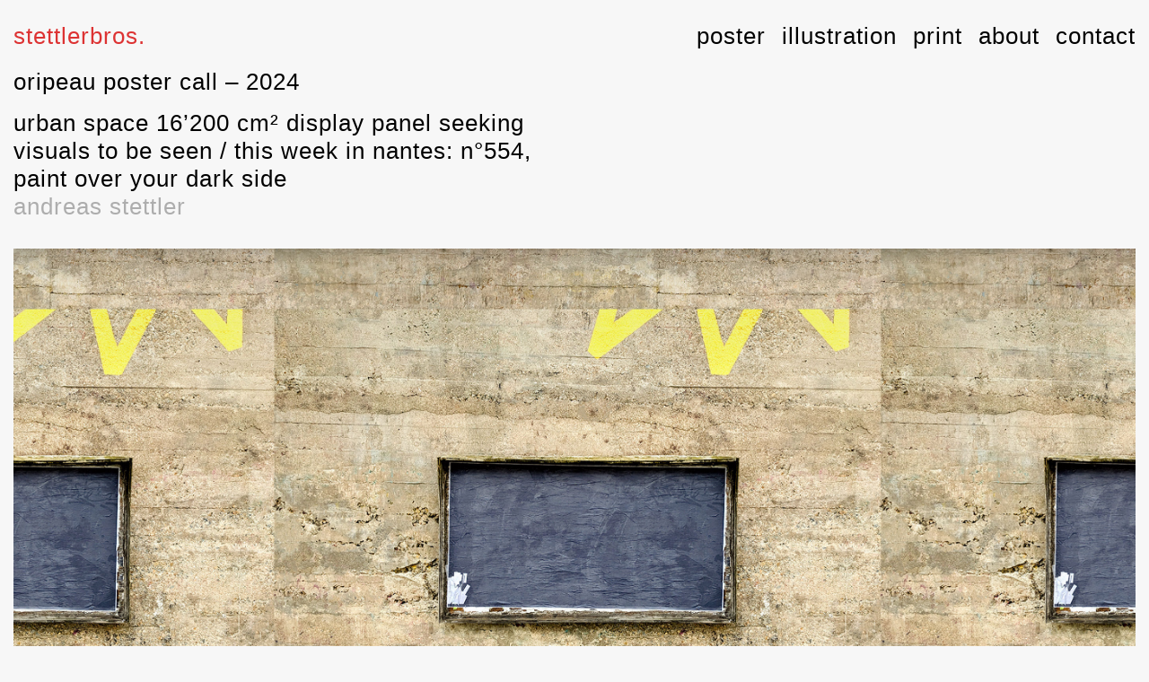

--- FILE ---
content_type: text/html; charset=UTF-8
request_url: https://stettlerbros.ch/portfolio/oripeau-poster-call-2024/
body_size: 5300
content:
<!DOCTYPE html> <html class="no-js" lang="de-DE"> <head> <!-- Meta --> <meta http-equiv="Content-Type" content="text/html; charset=UTF-8" /> <meta name="viewport" content="width=device-width,initial-scale=1"> <meta name="description" content="verwaltung der gestaltung" /> <!--[if lt IE 9]> <script src="https://stettlerbros.ch/wp-content/themes/crush/js/html5.js" type="text/javascript"></script> <![endif]--> <title>oripeau poster call – 2024 | stettlerbros.</title> <link rel="alternate" type="application/rss+xml" title="stettlerbros. &raquo; Feed" href="https://stettlerbros.ch/feed/" /> <link rel="alternate" type="application/rss+xml" title="stettlerbros. &raquo; Kommentar-Feed" href="https://stettlerbros.ch/comments/feed/" /> <script type="text/javascript"> window._wpemojiSettings = {"baseUrl":"https:\/\/s.w.org\/images\/core\/emoji\/72x72\/","ext":".png","source":{"concatemoji":"https:\/\/stettlerbros.ch\/wp-includes\/js\/wp-emoji-release.min.js?ver=4.3.34"}}; !function(e,n,t){var a;function o(e){var t=n.createElement("canvas"),a=t.getContext&&t.getContext("2d");return!(!a||!a.fillText)&&(a.textBaseline="top",a.font="600 32px Arial","flag"===e?(a.fillText(String.fromCharCode(55356,56812,55356,56807),0,0),3e3<t.toDataURL().length):(a.fillText(String.fromCharCode(55357,56835),0,0),0!==a.getImageData(16,16,1,1).data[0]))}function i(e){var t=n.createElement("script");t.src=e,t.type="text/javascript",n.getElementsByTagName("head")[0].appendChild(t)}t.supports={simple:o("simple"),flag:o("flag")},t.DOMReady=!1,t.readyCallback=function(){t.DOMReady=!0},t.supports.simple&&t.supports.flag||(a=function(){t.readyCallback()},n.addEventListener?(n.addEventListener("DOMContentLoaded",a,!1),e.addEventListener("load",a,!1)):(e.attachEvent("onload",a),n.attachEvent("onreadystatechange",function(){"complete"===n.readyState&&t.readyCallback()})),(a=t.source||{}).concatemoji?i(a.concatemoji):a.wpemoji&&a.twemoji&&(i(a.twemoji),i(a.wpemoji)))}(window,document,window._wpemojiSettings); </script> <style type="text/css"> img.wp-smiley, img.emoji { display: inline !important; border: none !important; box-shadow: none !important; height: 1em !important; width: 1em !important; margin: 0 .07em !important; vertical-align: -0.1em !important; background: none !important; padding: 0 !important; } </style> <link rel='stylesheet' id='compressed-styles-css' href='https://stettlerbros.ch/wp-content/themes/crush/theme/css/compressed-styles.css?ver=4.3.34' type='text/css' media='all' /> <link rel='stylesheet' id='style-css' href='https://stettlerbros.ch/wp-content/themes/crush-child/style.css?ver=4.3.34' type='text/css' media='all' /> <script type='text/javascript' src='https://stettlerbros.ch/wp-includes/js/jquery/jquery.js?ver=1.11.3'></script> <script type='text/javascript' src='https://stettlerbros.ch/wp-includes/js/jquery/jquery-migrate.min.js?ver=1.2.1'></script> <link rel="EditURI" type="application/rsd+xml" title="RSD" href="https://stettlerbros.ch/xmlrpc.php?rsd" /> <link rel="wlwmanifest" type="application/wlwmanifest+xml" href="https://stettlerbros.ch/wp-includes/wlwmanifest.xml" /> <link rel='prev' title='borderless graphic designers group – 2024' href='https://stettlerbros.ch/portfolio/borderless-graphic-designers-group-2024-3/' /> <link rel='next' title='stop war – poster exhibition' href='https://stettlerbros.ch/portfolio/stop-war-poster-exhibition-8/' /> <meta name="generator" content="WordPress 4.3.34" /> <link rel='canonical' href='https://stettlerbros.ch/portfolio/oripeau-poster-call-2024/' /> <link rel='shortlink' href='https://stettlerbros.ch/?p=5751' /> <link rel="shortcut icon" href="https://stettlerbros.ch/wp-content/plugins/visualkicks-core/favicon.ico?v=2" /> <link rel="apple-touch-icon" href="https://stettlerbros.ch/wp-content/plugins/visualkicks-core/tablet3.png?v=2" /> <link rel="apple-touch-icon" href="https://stettlerbros.ch/wp-content/plugins/visualkicks-core/tablet2.png?v=2" /> <link rel="apple-touch-icon" href="https://stettlerbros.ch/wp-content/plugins/visualkicks-core/tablet1.png?v=2" /> <link rel='stylesheet' id='visual-shortcodes-css-css' href='https://stettlerbros.ch/wp-content/plugins/vk-shortcodes/css/shortcodes.css?ver=4.3.34' type='text/css' media='all' /> <style type="text/css">h1,h2,h3,h4,h5,h6,p,blockquote{margin-bottom:10px;}.masonry .entry-content{margin-top:10px;}h1{font-family:"Helvetica Neue",Helvetica,Arial,sans-serif;}h2{font-family:"Helvetica Neue",Helvetica,Arial,sans-serif;}h3{font-family:"Helvetica Neue",Helvetica,Arial,sans-serif;}h4{font-family:"Helvetica Neue",Helvetica,Arial,sans-serif;}h5{font-family:"Helvetica Neue",Helvetica,Arial,sans-serif;}h6{font-family:"Helvetica Neue",Helvetica,Arial,sans-serif;}p,body{font-family:"Helvetica Neue",Helvetica,Arial,sans-serif;}h1{font-size:26px;line-height:1.2;letter-spacing:1px;}h2{font-size:26px;line-height:1.2;letter-spacing:1px;}h3{font-size:26px;line-height:1;letter-spacing:2px;}h4{font-size:26px;line-height:1;letter-spacing:2px;}h5{font-size:26px;line-height:1.2;letter-spacing:1px;}h6{font-size:26px;line-height:1.2;letter-spacing:0px;}p,body{font-size:26px;line-height:1.2;letter-spacing:1px;}#body-wrap{padding-left:15px;padding-top:15px;padding-right:15px;padding-bottom:15px;}body.body-border-on{border:solid 1px #ffffff;}body.body-border-fixed #body-border{border:solid 1px #ffffff;}#sidebar{padding-left:0px;padding-top:5px;padding-right:0px;padding-bottom:0px;color:#000000;background-color:#f7f7f7;background-color:rgba(247,247,247,0);}#sidebar section{margin-left:0px;margin-top:0px;margin-right:0px;margin-bottom:0px;}#sidebar section:not(.logo-wrap) a:not(.button){color:#000000;border-bottom-color:rgba(0,0,0,.2);background-color:#f7f7f7;box-shadow:-2px 0 0 #f7f7f7,3px 0 0 #f7f7f7;}#sidebar section:not(.logo-wrap) a:not(.button):hover,#sidebar li.current_page_item a:not(.button),#sidebar li a.current_page_item:not(.button){color:#dd3333;border-bottom-color:rgba(0,0,0,.5);background-color:#f7f7f7;box-shadow:-2px 0 0 #f7f7f7,3px 0 0 #f7f7f7;}#content{padding-left:0px;padding-top:5px;padding-right:0px;padding-bottom:0px;color:#000000;background-color:#f7f7f7;background-color:rgba(247,247,247,1);}#content section{margin-left:0px;margin-top:5px;margin-right:0px;margin-bottom:0px;}#content section:after{bottom:-0px;border-bottom:solid 1px #dd3333;}#content a:not(.button){color:#adadad;border-bottom-color:rgba(0,0,0,.2);background-color:#f7f7f7;box-shadow:-2px 0 0 #f7f7f7,3px 0 0 #f7f7f7;}#content a:not(.button):hover{color:#dd3333;border-bottom-color:rgba(0,0,0,.5);background-color:#f7f7f7;box-shadow:-2px 0 0 #f7f7f7,3px 0 0 #f7f7f7;}#content .no-link a{color:inherit;}#content .no-link a:hover{color:#888888;}#content .entry-meta *,#content .entry-meta .no-link a{color:#888888;}@media screen and (max-width:900px){#content{padding-left:0px;padding-top:3.3333333333333px;padding-right:0px;padding-bottom:0px;}#content section{margin-left:0px;margin-top:3.3333333333333px;margin-right:0px;margin-bottom:0px;}#content section:after{bottom:-0px;}}@media screen and (max-width:500px){#content{padding-left:0px;padding-right:0px;}#content section{margin-left:0px;margin-right:0px;}}#banner{padding-left:0px;padding-top:0px;padding-right:0px;padding-bottom:0px;color:#f7f7f7;background-color:#f7f7f7;background-color:rgba(247,247,247,1);}#banner section{margin-left:0px;margin-top:0px;margin-right:0px;margin-bottom:0px;}#banner section:after{bottom:-0px;border-bottom:solid 1px #3a3a3a;}#banner a:not(.button){color:#ff5a5a;border-bottom-color:rgba(247,247,247,.2);background-color:#f7f7f7;box-shadow:-2px 0 0 #f7f7f7,3px 0 0 #f7f7f7;}#banner a:not(.button):hover{color:#cccccc;border-bottom-color:rgba(247,247,247,.5);background-color:#f7f7f7;box-shadow:-2px 0 0 #f7f7f7,3px 0 0 #f7f7f7;}#banner .no-link a{color:inherit;}#banner .no-link a:hover{color:#bcbcbc;}#banner .entry-meta *,#banner .entry-meta .no-link a{color:#bcbcbc;}@media screen and (max-width:900px){#banner{padding-left:0px;padding-top:0px;padding-right:0px;padding-bottom:0px;}#banner section{margin-left:0px;margin-top:0px;margin-right:0px;margin-bottom:0px;}#banner section:after{bottom:-0px;}}@media screen and (max-width:500px){#banner{padding-left:0px;padding-right:0px;}#banner section{margin-left:0px;margin-right:0px;}}#footer-wrap{padding-left:0px;padding-top:5px;padding-right:0px;padding-bottom:0px;color:#000000;background-color:#f7f7f7;background-color:rgba(247,247,247,1);}.footer-box{margin-right:0px;margin-bottom:0px;}.footer-box .masonry-content{padding:10px;}#footer-wrap a:not(.button){color:#ffffff;border-bottom-color:rgba(0,0,0,.2);background-color:#000000;box-shadow:-2px 0 0 #000000,3px 0 0 #000000;}#footer-wrap a:not(.button):hover{color:#dd3333;border-bottom-color:rgba(0,0,0,.5);background-color:#000000;box-shadow:-2px 0 0 #000000,3px 0 0 #000000;}#footer-wrap .no-link a{color:inherit;}#footer-wrap .no-link a:hover{color:#000000;}h2#logo-text{font-family:"Helvetica Neue",Helvetica,Arial,sans-serif;}h2#logo-text{font-size:26px;line-height:1.6;letter-spacing:1px;}h2#logo-text a{color:#dd3333;}h2#logo-text a:hover{color:#dd3333;}p#tagline{font-family:Helvetica,Arial,sans-serif;}p#tagline{font-size:26px;line-height:1;letter-spacing:1px;margin-top:0px;color:#000000;}#mobile .mobile-button{background:#f7f7f7;color:#333333;font-size:26px;}#mobile .mobile-slide{background:#f7f7f7;}.mobile-standard #mobile .mobile-slide a{color:#000000;}.portfolio-box{margin-right:10px;margin-bottom:10px;}.portfolio-box .masonry-content{padding:10px;}.blog-box{margin-right:10px;margin-bottom:10px;}.blog-box .masonry-content{padding:10px;}.error404{background:#333333 !important;}.error-msg,.error-msg a{color:#ffffff;}.quote-wrap,.link-wrap{background-color:#252525;color:#f7f7f7;}.quote-wrap a,.link-wrap a{color:#f7f7f7 !important;}.caption-under div.gallery-list div.cap-wrap div.caption{padding-top:5px;padding-bottom:0px;}.caption-under.vk_content_media_fullwidth_1 div.gallery-list div.cap-wrap div.caption{padding-left:0px;padding-right:0px;}@media screen and (max-width:900px){.caption-under div.gallery-list div.cap-wrap div.caption{padding-top:3.3333333333333px;padding-bottom:0px;}.caption-under.vk_content_media_fullwidth_1 div.gallery-list div.cap-wrap div.caption{padding-left:0px;padding-right:0px;}}@media screen and (max-width:500px){.caption-under.vk_content_media_fullwidth_1 div.gallery-list div.cap-wrap div.caption{padding-left:0px;padding-right:0px;}}.gallery-list .list{margin-bottom:10px;}div.hover-wrap div.hover{background-color:rgba(0,0,0,0);color:#f7f7f7;}div.hover-wrap div.hover div[class*='fa-']{font-size:12px;}.vk_hover_borders_1 div.hover-wrap .hover{border:solid 14px #ffffff;}.button{font-family:"Helvetica Neue",Helvetica,Arial,sans-serif;}#content .button,#content .form-submit input.button,#sidebar .button,#footer .button,#banner .button,#mobile .button,.error-msg .button{font-size:15px;letter-spacing:2px;-webkit-border-radius:0px;-khtml-border-radius:0px;-moz-border-radius:0px;-ms-border-radius:0px;-o-border-radius:0px;border-radius:0px;color:#000000;background-color:#f7f7f7;}#content .button:hover,#content .form-submit input.button:hover,#sidebar .button:hover,#footer .button:hover,#banner .button:hover,#mobile .button:hover,#content .button.invert,#sidebar .button.invert,#footer .button.invert,#banner .button.invert,#mobile .button.invert,.error-msg .button:hover{color:#dd3333;background-color:#f7f7f7;}.sticky{border-color:#f7f7f7;}.sidebar-top.nav-horizontal.nav-standard .entry-menu ul.sub-menu,.sidebar-fixed-top.nav-horizontal.nav-standard .entry-menu ul.sub-menu,.sidebar-fixed-bottom.nav-horizontal.nav-standard .entry-menu ul.sub-menu{background-color:#f7f7f7;}.sidebar-top.nav-horizontal.nav-standard .entry-menu ul.sub-menu li.menu-item a,.sidebar-fixed-top.nav-horizontal.nav-standard .entry-menu ul.sub-menu li.menu-item a,.sidebar-fixed-bottom.nav-horizontal.nav-standard .entry-menu ul.sub-menu li.menu-item a{color:#000000;box-shadow:none;}.sidebar-top.nav-horizontal.nav-standard .entry-menu ul.sub-menu,.sidebar-fixed-top.nav-horizontal.nav-standard .entry-menu ul.sub-menu,.sidebar-fixed-bottom.nav-horizontal.nav-standard .entry-menu ul.sub-menu{-webkit-border-radius:0px;-khtml-border-radius:0px;-moz-border-radius:0px;-ms-border-radius:0px;-o-border-radius:0px;border-radius:0px;}.comment-image img,.archive-title div.image-wrap img{-webkit-border-radius:0px;-khtml-border-radius:0px;-moz-border-radius:0px;-ms-border-radius:0px;-o-border-radius:0px;border-radius:0px;}input[type="text"],input[type="password"],input[type="email"],textarea{background-color:#f9f9f9;color:#000000;-webkit-border-radius:0px;-khtml-border-radius:0px;-moz-border-radius:0px;-ms-border-radius:0px;-o-border-radius:0px;border-radius:0px;}body .mejs-container .mejs-controls{background:#2D3033;-webkit-border-radius:0px;-khtml-border-radius:0px;-moz-border-radius:0px;-ms-border-radius:0px;-o-border-radius:0px;border-radius:0px;}body .mejs-controls div.mejs-time-rail .mejs-time-total{background:#111111;}body .mejs-controls div.mejs-time-rail .mejs-time-loaded{background:#555555;}body .mejs-controls div.mejs-time-rail .mejs-time-current{background:#4DA2DB;}body .mejs-controls div.mejs-horizontal-volume-slider .mejs-horizontal-volume-total{background:#111111;}body .mejs-controls div.mejs-horizontal-volume-slider .mejs-horizontal-volume-current{background:#4DA2DB;}body .mejs-video .mejs-controls div.mejs-volume-slider .mejs-volume-handle{background:#4DA2DB;}.body-width-unlimited #body-wrap{max-width:none;}.body-width-unlimited #content .sub div[class*='entry-'],.body-width-unlimited #banner .sub div[class*='entry-']{max-width:none !important;}@media screen and (max-width:900px) #body-wrap{margin:none !important;}#content-wrap{width:100%;overflow:hidden;}@media screen and (max-width:900px){#sidebar{text-align:left;}#mobile{display:block;text-align:left;}#mobile .mobile-button{line-height:1.6;cursor:pointer;font-style:normal;}#mobile .mobile-slide{display:none;padding:0px;margin-top:5px;margin-bottom:5px;}#sidebar section.sub{display:none;}}.visual-one-half,.visual-one-third,.visual-two-third,.visual-three-fourth,.visual-one-fourth{margin-bottom:0!important;}@media screen and (min-width:700px){.visual-one-half{width:49%;}.visual-one-third{width:32%;}.visual-two-third{width:64%;}.visual-one-fourth{width:23.5%;}.visual-three-fourth{width:70.5%;}.visual-one-half,.visual-one-third,.visual-two-third,.visual-three-fourth,.visual-one-fourth{margin-right:2%;}.visual-column-last{margin-right:0!important;}@media screen and (min-width:900px){.visual-one-half{width:49%;}.visual-one-third{width:32%;}.visual-two-third{width:64%;}.visual-one-fourth{width:23.5%;}.visual-three-fourth{width:70.5%;}.visual-one-half,.visual-one-third,.visual-two-third,.visual-three-fourth,.visual-one-fourth{margin-right:2%;}.visual-column-last{margin-right:0!important;}@media screen and (min-width:1400px){.visual-one-half{width:49.25%;}.visual-one-third{width:32.333%;}.visual-two-third{width:64.666%;}.visual-one-fourth{width:23.875%;}.visual-three-fourth{width:71.625%;}.visual-one-half,.visual-one-third,.visual-two-third,.visual-three-fourth,.visual-one-fourth{margin-right:1.5%;}.visual-column-last{margin-right:0!important;}}@media screen and (min-width:1800px){.visual-one-half{width:49,5%;}.visual-one-third{width:32.666%;}.visual-two-third{width:65.3333%;}.visual-one-fourth{width:24.25%;}.visual-three-fourth{width:72.75%;}.visual-one-half,.visual-one-third,.visual-two-third,.visual-three-fourth,.visual-one-fourth{margin-right:1%;}.visual-column-last{margin-right:0!important;}</style><style type="text/css" id="custom-background-css"> body.custom-background { background-color: #f7f7f7; } </style> <link rel="icon" href="https://stettlerbros.ch/wp-content/uploads/2016/02/cropped-sb_logo-32x32.jpg" sizes="32x32" /> <link rel="icon" href="https://stettlerbros.ch/wp-content/uploads/2016/02/cropped-sb_logo-192x192.jpg" sizes="192x192" /> <link rel="apple-touch-icon-precomposed" href="https://stettlerbros.ch/wp-content/uploads/2016/02/cropped-sb_logo-180x180.jpg"> <meta name="msapplication-TileImage" content="https://stettlerbros.ch/wp-content/uploads/2016/02/cropped-sb_logo-270x270.jpg"> </head> <body class="single single-portfolio postid-5751 single-format-standard custom-background chrome noTablet noMobile body-width-unlimited body-center body-border-off sidebar-top logo-left menu-right vk_sidebar_link_underline_ vk_sidebar_autoheight_ vk_content_link_underline_ vk_content_media_fullwidth_1 vk_content_media_fullwidth_images_ vk_content_borders_ content-left vk_banner_link_underline_ vk_banner_borders_ banner-left vk_footer_link_underline_ footer-2 vk_footer_even_ vk_footer_odd_ footer-placement-fullwidth vk_background_cover_ logo-text vk_logo_bold_ vk_logo_uppercase_ vk_logo_italic_ vk_tagline_ vk_tagline_bold_ vk_tagline_uppercase_ vk_tagline_italic_ nav-horizontal nav-standard mobile-standard portfolio-4 vk_portfolio_even_ vk_portfolio_odd_ portfolio-title-off portfolio-tax-off blog-3 vk_blog_even_ vk_blog_odd_ vk_blog_date_ vk_blog_author_ vk_blog_tags_ vk_blog_categories_ more-text vk_post_portfolio_date_ vk_post_portfolio_author_ vk_post_portfolio_filters_ vk_post_portfolio_pagination_ vk_post_blog_date_ vk_post_blog_author_ vk_post_blog_tags_ vk_post_blog_categories_ vk_post_blog_pagination_ caption-under vk_hover_icon_ vk_hover_effect_greyscale_ vk_hover_effect_zoom_ vk_hover_effect_shadow_ vk_hover_borders_ vk_button_bold_1 vk_button_uppercase_ vk_button_italic_ vk_button_shadow_ vk_media_timers_ vk_h1_bold_ vk_h1_uppercase_ vk_h1_italic_ vk_h2_bold_1 vk_h2_uppercase_ vk_h2_italic_ vk_h3_bold_ vk_h3_uppercase_ vk_h3_italic_ vk_h4_bold_ vk_h4_uppercase_ vk_h4_italic_ vk_h5_bold_1 vk_h5_uppercase_ vk_h5_italic_ vk_h6_bold_1 vk_h6_uppercase_ vk_h6_italic_ vk_p_bold_ vk_p_uppercase_ vk_p_italic_ vk_tools_text_0 vk_tools_section_0"data-gutter-portfolio="10" data-gutter-blog="10" data-gutter-footer="0" > <div id="body-border"></div> <!-- body wrap --> <div id="body-wrap"> <!-- mobile menu --> <div id="mobile"> <div class="mobile-button"> <span class="fa-bars"></span> </div><!-- end .mobile-button --> <div class="mobile-slide no-dec"> <ul id="menu-hauptmenu" class="menu"><li id="menu-item-134" class="menu-item menu-item-type-post_type menu-item-object-page menu-item-134"><a href="https://stettlerbros.ch/poster/">poster</a></li> <li id="menu-item-122" class="menu-item menu-item-type-post_type menu-item-object-page menu-item-122"><a href="https://stettlerbros.ch/illustration/">illustration</a></li> <li id="menu-item-1050" class="menu-item menu-item-type-post_type menu-item-object-page menu-item-1050"><a href="https://stettlerbros.ch/print/">print</a></li> <li id="menu-item-1495" class="menu-item menu-item-type-post_type menu-item-object-page menu-item-1495"><a href="https://stettlerbros.ch/about/">about</a></li> <li id="menu-item-156" class="menu-item menu-item-type-post_type menu-item-object-page menu-item-156"><a href="https://stettlerbros.ch/contact/">contact</a></li> </ul> </div><!-- end .mobile-slide --> <div class="clear"></div> </div><!-- end #mobile --> <!-- sidebar --> <div id="sidebar" class="border-box"> <!-- logo --> <section class="sidebar-wrap logo-wrap primary"> <div class="entry-logo no-dec tight-block"> <h2 id="logo-text"> <a href="https://stettlerbros.ch" title="stettlerbros.">stettlerbros.</a> </h2> <div class="clear"></div> <!-- tagline --> <p id="tagline">verwaltung der gestaltung</p> </div><!-- end .entry-logo --> <div class="clear"></div> </section><!-- end .sidebar-wrap.primary --> <!-- menu --> <section class="sidebar-wrap menu-wrap sub"> <div class="entry-menu entry-widget"> <ul id="menu-hauptmenu-1" class="menu"><li class="menu-item menu-item-type-post_type menu-item-object-page menu-item-134"><a href="https://stettlerbros.ch/poster/">poster</a></li> <li class="menu-item menu-item-type-post_type menu-item-object-page menu-item-122"><a href="https://stettlerbros.ch/illustration/">illustration</a></li> <li class="menu-item menu-item-type-post_type menu-item-object-page menu-item-1050"><a href="https://stettlerbros.ch/print/">print</a></li> <li class="menu-item menu-item-type-post_type menu-item-object-page menu-item-1495"><a href="https://stettlerbros.ch/about/">about</a></li> <li class="menu-item menu-item-type-post_type menu-item-object-page menu-item-156"><a href="https://stettlerbros.ch/contact/">contact</a></li> </ul> </div> <div class="clear"></div> </section><!-- end .sidebar-wrap.sub --> <!-- filters --> <!-- sidebar --> <div class="clear"></div> </div><!-- end #sidebar --> <!-- content-wrap --> <div id="content-wrap"> <!-- content banner --> <!-- content --> <div id="content" class="border-box"> <!-- entry --> <div id="post-5751" class="post-5751 portfolio type-portfolio status-publish format-standard has-post-thumbnail hentry portfolio_category-andreas portfolio_category-awards portfolio_category-frontpage portfolio_category-poster"> <!-- title --> <section class="content-wrap title-wrap sub"> <!-- title --> <div class="entry-title"> <h1 class="vk-title">oripeau poster call – 2024</h1> </div><!-- end title --> <div class="clear"></div> <!-- meta --> <div class="entry-meta"> <p class="no-link no-dec"> <!-- date --> <span class="single-date"> 30. März 2024 <span class="gap"></span> </span> <!-- author --> <span class="single-author"> <a href="https://stettlerbros.ch/author/andreas-stettler/" title="andreas stettler">andreas stettler</a> <span class="gap"></span> </span> <!-- filter --> <!-- tag --> <!-- category --> </p> </div><!-- end meta --> <div class="clear"></div> <div class="entry-pagination"> <a href="https://stettlerbros.ch/portfolio/stop-war-poster-exhibition-8/" title="stop war – poster exhibition" class="button"><span class="fa fa-chevron-left"></span></a> <a href="https://stettlerbros.ch/portfolio/borderless-graphic-designers-group-2024-3/" title="borderless graphic designers group – 2024" class="button"><span class="fa fa-chevron-right"></span></a> <div class="clear"></div> </div> <div class="clear"></div> </section><!-- end title --> <!-- content --> <section class="content-wrap sub"> <div class="entry-content"> <p><div class="visual-one-half">urban space 16&#8217;200 cm² display panel seeking visuals to be seen / this week in nantes: n°554, paint over your dark side<br /> <a href="https://stettlerbros.ch/andreas/">andreas stettler</a></div><div class="visual-one-half visual-column-last"></div><div class="clear"></div><br /> <a href="https://stettlerbros.ch/wp-content/uploads/2024/03/paint_oripeau-nantes-I.jpg"><img class="size-full wp-image-5754 aligncenter" src="https://stettlerbros.ch/wp-content/uploads/2024/03/paint_oripeau-nantes-I.jpg" alt="paint_oripeau-nantes-I" width="2847" height="1500" /></a><div class="visual-one-half">my poster <span style="text-decoration: underline;">paint over your dark side</span>, i did 2023 for <span style="text-decoration: underline;">art moves</span> international billboard art competition, was selected by oripeau and is now shown 1 week in nantes, france / 03.29.2024, 15:15<br /> <a href="https://stettlerbros.ch/awards">further exhibitions</a></div><div class="visual-one-half visual-column-last"></div><div class="clear"></div><br /> <a href="https://stettlerbros.ch/wp-content/uploads/2024/03/paint_oripeau-nantes-II.jpg"><img class="size-full wp-image-5755 aligncenter" src="https://stettlerbros.ch/wp-content/uploads/2024/03/paint_oripeau-nantes-II.jpg" alt="paint_oripeau-nantes-II" width="2847" height="1500" /></a><a href="https://stettlerbros.ch/wp-content/uploads/2024/03/paint_oripeau-nantes-III.jpg"><img class="size-full wp-image-5756 aligncenter" src="https://stettlerbros.ch/wp-content/uploads/2024/03/paint_oripeau-nantes-III.jpg" alt="paint_oripeau-nantes-III" width="2847" height="1500" /></a><a href="https://stettlerbros.ch/wp-content/uploads/2024/03/paint_oripeau-nantes-IIII.jpg"><img class="size-full wp-image-5757 aligncenter" src="https://stettlerbros.ch/wp-content/uploads/2024/03/paint_oripeau-nantes-IIII.jpg" alt="paint_oripeau-nantes-IIII" width="2847" height="1500" /></a><div class="visual-one-half">oripeau is a participative graphic design project in constant evolution<br /> <a href="https://oripeau.com">oripeau</a></div><div class="visual-one-half visual-column-last"></div><div class="clear"></div>&nbsp;</p> </div> <div class="clear"></div> </section><!-- end content --> </div><!-- end entry --> <div class="clear"></div> </div><!-- end #content --> </div><!-- end #content-wrap --> <div class="clear"></div> <div class="clear"></div> </div><!-- end #body-wrap --> <div class="clear"></div> <div class="clear"></div> <script type='text/javascript' src='https://stettlerbros.ch/wp-includes/js/jquery/ui/core.min.js?ver=1.11.4'></script> <script type='text/javascript' src='https://stettlerbros.ch/wp-includes/js/jquery/ui/widget.min.js?ver=1.11.4'></script> <script type='text/javascript' src='https://stettlerbros.ch/wp-includes/js/jquery/ui/tabs.min.js?ver=1.11.4'></script> <script type='text/javascript' src='https://stettlerbros.ch/wp-content/plugins/vk-shortcodes/js/shortcodes.js?ver=1.0'></script> <script type='text/javascript' src='https://stettlerbros.ch/wp-content/themes/crush/theme/js/compressed-scripts.js?ver=1.0'></script> <script type='text/javascript'> /* <![CDATA[ */ var ajax_var = {"url":"https:\/\/stettlerbros.ch\/wp-admin\/admin-ajax.php","nonce":"1891892db6"}; /* ]]> */ </script> <script type='text/javascript' src='https://stettlerbros.ch/wp-content/themes/crush/theme/js/vk-likes.js?ver=1.0'></script> <script type='text/javascript' src='https://stettlerbros.ch/wp-includes/js/comment-reply.min.js?ver=4.3.34'></script> </body> </html>

--- FILE ---
content_type: text/css
request_url: https://stettlerbros.ch/wp-content/themes/crush/theme/css/compressed-styles.css?ver=4.3.34
body_size: 7683
content:
/* framework */
*{margin:0;padding:0;outline:0;border:none;list-style:none;font-family:inherit;font-weight:inherit;font-size:inherit;line-height:inherit;-webkit-font-smoothing:antialiased}#tinymce,html{font-size:62.5%}#tinymce,body,h1,h2,h3,h4,h5,h6,p{font-weight:400;font-family:Helvetica,arial,sans-serif}h1{font-size:38px;font-size:3.8rem;line-height:1.2;letter-spacing:-2px;margin-bottom:30px}h2{font-size:30px;font-size:3rem;line-height:1.2;letter-spacing:-1px;margin-bottom:30px}h3{font-size:28px;font-size:2.8rem;line-height:1.2;letter-spacing:0;margin-bottom:30px}h4{font-size:24px;font-size:2.4rem;line-height:1.3;letter-spacing:0;margin-bottom:30px}h5{font-size:18px;font-size:1.8rem;line-height:1.4;letter-spacing:0;margin-bottom:30px}h6{font-size:16px;font-size:1.6rem;line-height:1.5;letter-spacing:0;margin-bottom:30px}p{font-size:15px;font-size:1.5rem;line-height:1.6;letter-spacing:0;margin-bottom:30px}#tinymce,body{font-size:15px;font-size:1.5rem;line-height:1.6;letter-spacing:0}.entry-content h1:last-child,.entry-content h2:last-child,.entry-content h3:last-child,.entry-content h4:last-child,.entry-content h5:last-child,.entry-content h6:last-child,p:last-child{margin-bottom:0}.no-dec,.no-dec a{text-decoration:none;border:none}body{-webkit-animation-delay:.1s;-webkit-animation-name:fontfix;-webkit-animation-duration:.1s;-webkit-animation-iteration-count:1;-webkit-animation-timing-function:linear}@-webkit-keyframes fontfix{from,to{opacity:1}}.form-submit input,a,span.page-numbers{color:#333;text-decoration:none;border-bottom:solid 1px rgba(0,0,0,.5);-webkit-transition:background .1s,color .1s,border .1s,box-shadow .1s;-khtml-transition:background .1s,color .1s,border .1s,box-shadow .1s;-moz-transition:background .1s,color .1s,border .1s,box-shadow .1s;-ms-transition:background .1s,color .1s,border .1s,box-shadow .1s;-o-transition:background .1s,color .1s,border .1s,box-shadow .1s;transition:background .1s,color .1s,border .1s,box-shadow .1s}address{font-weight:700;padding-left:20px;margin-bottom:20px}address p{margin-bottom:0;font-weight:inherit}abbr{font-weight:700}acronym{font-weight:700;text-transform:uppercase}big{font-size:120%}blockquote{background:rgba(0,0,0,.03);padding:40px;display:block;clear:both;text-align:center;margin-bottom:30px}blockquote :last-child{margin-bottom:0}body{background:#fff;font-weight:400;overflow-x:hidden}cite{font-style:italic}dl{margin:0;padding:0}dt{margin:0;padding:0;font-weight:700}dd{margin:0 0 1em;padding:0;font-style:italic;font-size:13px}em{font-weight:700;font-style:italic}html{overflow-x:hidden}img{max-width:100%;height:auto;display:block;margin-left:auto;margin-right:auto}iframe{display:block}kbd{border:1px solid #ccc;border-bottom:solid 2px #c2c1c1;padding:1px 4px;background:rgba(255,255,255,.1);font-size:80%;display:inline-block;-webkit-border-radius:2px;-moz-border-radius:2px;border-radius:2px}code,pre{display:block;clear:both;overflow:auto;font-size:13px;font-family:Courier,"Courier New",monospace;text-align:left;background:rgba(0,0,0,.03);max-width:100%;padding:20px 40px;margin-bottom:30px;white-space:pre-wrap;white-space:-moz-pre-wrap;white-space:-pre-wrap;white-space:-o-pre-wrap;word-wrap:break-word}q{font-weight:700}q:after,q:before{content:""}small{font-size:80%}select{max-width:100%;overflow:hidden}strong{font-weight:700}sup{font-size:70%;vertical-align:super}sub{font-size:70%;vertical-align:sub}tt{font-family:monospace}var{font-style:italic;font-weight:700}video{max-width:100%;height:auto;display:block;margin-left:auto;margin-right:auto}#tinymce ol ol,#tinymce ul ul,.entry-content ol ol,.entry-content ul ul{margin-left:30px}#tinymce>ol,#tinymce>ul,.entry-content>ol,.entry-content>ul{margin-bottom:30px}#tinymce ol>li,#tinymce ul>li,.entry-content ol>li,.entry-content ul>li{list-style-position:inside;display:list-item;clear:both}#tinymce ul>li,.entry-content ul>li{list-style-type:disc}#tinymce ol>li,.entry-content ol>li{list-style-type:decimal-leading-zero}form{position:relative}form fieldset{display:block;clear:both;margin-bottom:15px;width:100%;-webkit-transition:all .2s ease-in-out;-khtml-transition:all .2s ease-in-out;-moz-transition:all .2s ease-in-out;-ms-transition:all .2s ease-in-out;-o-transition:all .2s ease-in-out;transition:all .2s ease-in-out}form label{display:block;float:left;clear:both;width:100%;font-weight:700;margin-bottom:5px;-webkit-padding-start:0;-webkit-padding-end:0}input[type=email],input[type=password],input[type=text],textarea{clear:both;float:left;width:100%;padding:12px 10px 10px;font-size:13px;line-height:2;-webkit-box-shadow:none;-moz-box-shadow:none;-o-box-shadow:none;box-shadow:none;-webkit-appearance:none;-moz-appearance:none;-ms-appearance:none;-o-appearance:none;appearance:none;-webkit-border-radius:0;-moz-border-radius:0;-ms-border-radius:0;-o-border-radius:0;border-radius:0;-webkit-transition:border .1s ease-in-out;-moz-transition:border .1s ease-in-out;-ms-transition:border .1s ease-in-out;-o-transition:border .1s ease-in-out;transition:border .1s ease-in-out;-webkit-box-sizing:border-box;-moz-box-sizing:border-box;-ms-box-sizing:border-box;-o-box-sizing:border-box;box-sizing:border-box}textarea{line-height:1.6}body input[type=email].error,body input[type=password].error,body input[type=text].error,body textarea.error{-webkit-box-shadow:inset 2px 2px 0 #F58E89,inset -2px -2px 0 #F58E89!important;box-shadow:inset 2px 2px 0 #F58E89,inset -2px -2px 0 #F58E89!important}form p.success{display:none}input[type=checkbox],input[type=radio]{margin-right:10px}select{height:40px;line-height:40px;background:#fff;border:1px solid #e2e2e2;-webkit-border-radius:5px;-khtml-border-radius:5px;-moz-border-radius:5px;-ms-border-radius:5px;-o-border-radius:5px;border-radius:5px}input[type=button],input[type=submit],p.form-submit{display:inline-block;cursor:pointer;background:0 0;-webkit-appearance:none;-moz-appearance:none;-ms-appearance:none;-o-appearance:none;appearance:none;margin-bottom:0}input#validator{display:none;visibility:hidden}.button{display:inline-block;line-height:1;padding:10px 14px;cursor:pointer;margin-bottom:5px;-webkit-box-shadow:none;-moz-box-shadow:none;-o-box-shadow:none;box-shadow:none;-webkit-box-sizing:border-box;-moz-box-sizing:border-box;-ms-box-sizing:border-box;-o-box-sizing:border-box;box-sizing:border-box;-webkit-appearance:none;-moz-appearance:none;-ms-appearance:none;-o-appearance:none;appearance:none}.button.small{padding:5px 9px;font-size:90%}.button.large{padding:15px 19px;font-size:120%}.button.fullwidth{width:100%!important;text-align:center}input[type=button],input[type=reset],input[type=submit]{margin-bottom:0}[class*=fa-]{font-family:FontAwesome!important;font-weight:400!important}.button span{padding-right:5px}span[class*=fa-].inline{margin-right:5px;font-family:FontAwesome!important;font-weight:400!important}.tight *,.tight-block,.tight-block *{margin-bottom:0}img.x1{display:inline-block}img.x2{display:none}@media only screen and (-webkit-min-device-pixel-ratio:1.25),only screen and (-moz-min-device-pixel-ratio:1.25),only screen and (-o-min-device-pixel-ratio:1.25/1),only screen and (min-device-pixel-ratio:1.25),only screen and (min-resolution:200dpi),only screen and (min-resolution:1.25dppx){img.x1{display:none}img.x2{display:inline-block;max-width:100%;width:100%}}.clear,.clear-left,.clear-right{clear:both}.align-center,.align-left,.align-right{text-align:center}.float-left,.float-none,.float-right{float:none}.background-cover{-webkit-background-size:cover!important;-khtml-background-size:cover!important;-moz-background-size:cover!important;-ms-background-size:cover!important;-o-background-size:cover!important;background-size:cover!important}.border-box{-webkit-box-sizing:border-box;-khtml-box-sizing:border-box;-moz-box-sizing:border-box;-ms-box-sizing:border-box;-o-box-sizing:border-box;box-sizing:border-box}.fullwidth{width:100%}.no-bot-marg{margin-bottom:0}.no-bot-pad{padding-bottom:0}.no-transition{-webkit-transition:all 0s!important;-khtml-transition:all 0s!important;-moz-transition:all 0s!important;-ms-transition:all 0s!important;-o-transition:all 0s!important;transition:all 0s!important}#pings{margin-top:40px}.comment-wrap{margin-bottom:40px}.comment-image{max-width:40px;width:40px;float:left;margin-right:30px}.comment-content{overflow:hidden;display:block;text-align:left}@media screen and (min-width:500px){ul#comments>li>ul{margin-left:39px;padding-left:39px}}.comments-nav{margin-top:40px}body div.mejs-container{z-index:999;background:none!important}body div.mejs-container.mejs-audio{height:40px!important}body .mejs-container .mejs-controls{height:40px;background:#222}body .mejs-container .mejs-controls .mejs-time,body .mejs-container .mejs-controls div{margin:0 1px 0 0;height:26px;padding:14px 10px 0}body .mejs-controls div.mejs-button{width:16px;height:28px;padding-top:12px;cursor:pointer}body .mejs-controls .mejs-button,body .mejs-controls .mejs-button button{margin:0;padding:0;display:block}.mejs-container button{outline:0!important}body .mejs-controls div.mejs-time-rail{padding-left:10px;padding-right:10px;height:25px;padding-top:15px}body .mejs-controls div.mejs-time-rail .mejs-time-total{margin:0;padding:0;background:#111}body .mejs-controls div.mejs-time-rail .mejs-time-loaded{background:#666}body .mejs-controls div.mejs-time-rail .mejs-time-current{background:#4DA2DB}body .mejs-controls div.mejs-horizontal-volume-slider{width:50px}body .mejs-controls div.mejs-horizontal-volume-slider div{top:15px!important;left:auto!important;cursor:pointer!important}body .mejs-controls div.mejs-horizontal-volume-slider .mejs-horizontal-volume-total{height:10px;background:#111}body .mejs-controls div.mejs-horizontal-volume-slider .mejs-horizontal-volume-current{height:10px;background:#4DA2DB}body .mejs-controls div.mejs-horizontal-volume-slider,body .mejs-controls div.mejs-horizontal-volume-slider .mejs-horizontal-volume-current,body .mejs-controls div.mejs-horizontal-volume-slider .mejs-horizontal-volume-total,body .mejs-controls div.mejs-time-rail,body .mejs-controls div.mejs-time-rail .mejs-time-current,body .mejs-controls div.mejs-time-rail .mejs-time-loaded,body .mejs-controls div.mejs-time-rail .mejs-time-total{-webkit-border-radius:0;-khtml-border-radius:0;-moz-border-radius:0;-ms-border-radius:0;-o-border-radius:0;border-radius:0}body .mejs-video .mejs-controls div.mejs-volume-slider{left:0;top:-100px;height:100px;width:35px;padding:0;background:0 0}body .mejs-video .mejs-controls div.mejs-volume-slider .mejs-volume-total{left:auto;top:auto;width:35px;padding:0;background:rgba(0,0,0,.5)}body .mejs-video .mejs-controls div.mejs-volume-slider .mejs-volume-current{left:auto;top:auto;width:35px;padding:0;background:rgba(0,0,0,.2)}body .mejs-video .mejs-controls div.mejs-volume-slider .mejs-volume-handle{left:auto;top:auto;width:35px;height:10px;margin-bottom:-5px;padding:0;background:#4DA2DB}body .mejs-poster{-webkit-background-size:cover;-khtml-background-size:cover;-moz-background-size:cover;-ms-background-size:cover;-o-background-size:cover;background-size:cover}body .mejs-poster img{display:none!important}body .mejs-overlay-button,body .mejs-overlay-loading{display:none}body .mejs-audio .mejs-controls{padding-left:87px;padding-right:158px;width:100%!important;height:42px;position:relative;-webkit-box-sizing:border-box;-khtml-box-sizing:border-box;-moz-box-sizing:border-box;-ms-box-sizing:border-box;-o-box-sizing:border-box;box-sizing:border-box}body .mejs-audio .mejs-controls div.mejs-button.mejs-playpause-button{position:absolute;left:0}body .mejs-audio .mejs-controls div.mejs-time.mejs-currenttime-container{position:absolute;left:37px}body .mejs-audio .mejs-controls div.mejs-button.mejs-volume-button{position:absolute;right:71px}body .mejs-audio .mejs-controls div.mejs-time.mejs-duration-container{position:absolute;right:108px}body .mejs-audio .mejs-controls div.mejs-horizontal-volume-slider{position:absolute;right:0}body.isMobile .mejs-video .mejs-overlay-button{display:block;background:url(../images/mejs-overlay-button.png) no-repeat!important}body.isMobile .mejs-video .mejs-controls{display:none}#calendar_wrap{float:left;width:100%}.widget_calendar{float:left}#wp-calendar{float:left;width:100%}#wp-calendar caption{text-align:inherit;font-weight:700}#wp-calendar thead th{height:35px;line-height:35px}#wp-calendar tbody td{padding:5px}#wp-calendar tfoot #next a{margin-top:5px;float:right}#wp-calendar tfoot #prev a{clear:both;margin-top:5px;float:left}.shake{-webkit-animation-delay:6s;-khtml-animation-delat:6s;-moz-animation-delay:6s;-ms-animation-delay:6s;-o-animation-delay:6s;animation-delay:6s;-webkit-animation-name:shake;-khtml-animation-name:shake;-moz-animation-name:shake;-ms-animation-name:shake;-o-animation-name:shake;animation-name:shake;-webkit-animation-iteration-count:5;-khtml-animation-iteration-count:5;-moz-animation-iteration-count:5;-ms-animation-iteration-count:5;-o-animation-iteration-count:5;animation-iteration-count:5;-webkit-animation-duration:5s;-khtml-animation-duration:5s;-moz-animation-duration:5s;-ms-animation-duration:5s;-o-animation-duration:5s;animation-duration:5s}@-webkit-keyframes shake{2%,6%{-webkit-transform:translateX(4px)}4%,8%{-webkit-transform:translateX(-4px)}10%,100%{-webkit-transform:translateX(0px)}}@-khtml-keyframes shake{2%,6%{-khtml-transform:translateX(4px)}4%,8%{-khtml-transform:translateX(-4px)}10%,100%{-khtml-transform:translateX(0px)}}@-moz-keyframes shake{0%,100%{-moz-transform:translateX(0)}2%,6%{-moz-transform:translateX(4px)}4%,8%{-moz-transform:translateX(-4px)}10%,100%{-moz-transform:translateX(0px)}}@-ms-keyframes shake{2%,6%{-ms-transform:translateX(4px)}4%,8%{-ms-transform:translateX(-4px)}10%,100%{-ms-transform:translateX(0px)}}@-o-keyframes shake{2%,6%{-o-transform:translateX(4px)}4%,8%{-o-transform:translateX(-4px)}10%,100%{-o-transform:translateX(0px)}}@keyframes shake{2%,6%{transform:translateX(4px)}4%,8%{transform:translateX(-4px)}10%,100%{transform:translateX(0px)}}.fadeUp{-webkit-animation-delay:0s;-khtml-animation-delay:0s;-moz-animation-delay:0s;-ms-animation-delay:0s;-o-animation-delay:0s;animation-delay:0s;-webkit-animation-name:fadeUp;-khtml-animation-name:fadeUp;-moz-animation-name:fadeUp;-ms-animation-name:fadeUp;-o-animation-name:fadeUp;animation-name:fadeUp;-webkit-animation-iteration-count:1;-khtml-animation-iteration-count:1;-moz-animation-iteration-count:1;-ms-animation-iteration-count:1;-o-animation-iteration-count:1;animation-iteration-count:1;-webkit-animation-duration:.4s;-khtml-animation-duration:.4s;-moz-animation-duration:.4s;-ms-animation-duration:.4s;-o-animation-duration:.4s;animation-duration:.4s}@-webkit-keyframes fadeUp{0%{-webkit-transform:translateY(40px)}100%{-webkit-transform:translateY(0px)}}@-khtml-keyframes fadeUp{0%{-khtml-transform:translateY(40px)}100%{-khtml-transform:translateY(0px)}}@-moz-keyframes fadeUp{0%{-moz-transform:translateY(40px)}100%{-moz-transform:translateY(0px)}}@-ms-keyframes fadeUp{0%{-ms-transform:translateY(40px)}100%{-ms-transform:translateY(0px)}}@-o-keyframes fadeUp{0%{-o-transform:translateY(40px)}100%{-o-transform:translateY(0px)}}@keyframes fadeUp{0%{transform:translateY(40px)}100%{transform:translateY(0px)}}.fadeDown{-webkit-animation-delay:0s;-khtml-animation-delay:0s;-moz-animation-delay:0s;-ms-animation-delay:0s;-o-animation-delay:0s;animation-delay:0s;-webkit-animation-name:fadeDown;-khtml-animation-name:fadeDown;-moz-animation-name:fadeDown;-o-animation-name:fadeDown;-webkit-animation-iteration-count:1;-khtml-animation-iteration-count:1;-moz-animation-iteration-count:1;-ms-animation-iteration-count:1;-o-animation-iteration-count:1;animation-iteration-count:1;-webkit-animation-duration:.4s;-khtml-animation-duration:.4s;-moz-animation-duration:.4s;-ms-animation-duration:.4s;-o-animation-duration:.4s;animation-duration:.4s}@-webkit-keyframes fadeDown{0%{-webkit-transform:translateY(0px)}100%{-webkit-transform:translateY(40px)}}@-khtml-keyframes fadeDown{0%{-khtml-transform:translateY(0px)}100%{-khtml-transform:translateY(40px)}}@-moz-keyframes fadeDown{0%{-moz-transform:translateY(0px)}100%{-moz-transform:translateY(40px)}}@-ms-keyframes fadeDown{0%{-ms-transform:translateY(0px)}100%{-ms-transform:translateY(40px)}}@-o-keyframes fadeDown{0%{-o-transform:translateY(0px)}100%{-o-transform:translateY(40px)}}@keyframes fadeDown{0%{transform:translateY(0px)}100%{transform:translateY(40px)}}.fadeUpRotate{-webkit-animation-delay:0s;-khtml-animation-delay:0s;-moz-animation-delay:0s;-ms-animation-delay:0s;-o-animation-delay:0s;animation-delay:0s;-webkit-animation-name:upRotate;-khtml-animation-name:upRotate;-moz-animation-name:upRotate;-o-animation-name:upRotate;animation-name:upRotate;-webkit-animation-iteration-count:1;-khtml-animation-iteration-count:1;-moz-animation-iteration-count:1;-ms-animation-iteration-count:1;-o-animation-iteration-count:1;animation-iteration-count:1;-webkit-animation-duration:.5s;-khtml-animation-duration:.5s;-moz-animation-duration:.5s;-ms-animation-duration:.5s;-o-animation-duration:.5s;animation-duration:.5s}@-webkit-keyframes upRotate{0%{-webkit-transform:translateY(40px) rotate(8deg)}100%{-webkit-transform:translateY(0px) rotate(0deg)}}@-khtml-keyframes upRotate{0%{-khtml-transform:translateY(40px) rotate(8deg)}100%{-khtml-transform:translateY(0px) rotate(0deg)}}@-moz-keyframes upRotate{0%{-moz-transform:translateY(40px) rotate(8deg)}100%{-moz-transform:translateY(0px) rotate(0deg)}}@-ms-keyframes upRotate{0%{-ms-transform:translateY(40px) rotate(8deg)}100%{-ms-transform:translateY(0px) rotate(0deg)}}@-o-keyframes upRotate{0%{-o-transform:translateY(40px) rotate(8deg)}100%{-o-transform:translateY(0px) rotate(0deg)}}@keyframes upRotate{0%{transform:translateY(40px) rotate(8deg)}100%{transform:translateY(0px) rotate(0deg)}}.fadeUpIcon{-webkit-animation-delay:0s;-khtml-animation-delay:0s;-moz-animation-delay:0s;-ms-animation-delay:0s;-o-animation-delay:0s;animation-delay:0s;-webkit-animation-name:fadeUp;-khtml-animation-name:fadeUp;-moz-animation-name:fadeUp;-ms-animation-name:fadeUp;-o-animation-name:fadeUp;animation-name:fadeUp;-webkit-animation-iteration-count:1;-khtml-animation-iteration-count:1;-moz-animation-iteration-count:1;-ms-animation-iteration-count:1;-o-animation-iteration-count:1;animation-iteration-count:1;-webkit-animation-duration:.2s;-khtml-animation-duration:.2s;-moz-animation-duration:.2s;-ms-animation-duration:.2s;-o-animation-duration:.2s;animation-duration:.2s}@-webkit-keyframes fadeUp{0%{-webkit-transform:translateY(10px)}100%{-webkit-transform:translateY(0px)}}@-khtml-keyframes fadeUp{0%{-khtml-transform:translateY(10px)}100%{-khtml-transform:translateY(0px)}}@-moz-keyframes fadeUp{0%{-moz-transform:translateY(10px)}100%{-moz-transform:translateY(0px)}}@-ms-keyframes fadeUp{0%{-ms-transform:translateY(10px)}100%{-ms-transform:translateY(0px)}}@-o-keyframes fadeUp{0%{-o-transform:translateY(10px)}100%{-o-transform:translateY(0px)}}@keyframes fadeUp{0%{transform:translateY(10px)}100%{transform:translateY(0px)}}.alignright{text-align:right}.alignleft{text-align:left}.aligncenter{text-align:center}img.aligncenter{display:block;margin:0 auto 30px}img.alignright{float:right;margin:0 0 30px 30px}img.alignleft{float:left;margin:0 30px 30px 0}img.alignnone{display:inline-block}.floatleft{float:left;display:block}.floatright{float:right;display:block}.floatleft:after,.floatright:after{display:block;float:left;clear:both;width:100%}.textcenter{text-align:center}.textright{text-align:right}.textleft{text-align:left}.wp-caption.aligncenter{display:block;margin:0 auto 30px}.wp-caption.alignright{float:right;margin:0 0 30px 30px}.wp-caption.alignleft{float:left;margin:0 30px 30px 0}.wp-caption.alignnone{display:inline-block}.wp-caption{text-align:center;max-width:100%;height:auto;margin-bottom:30px}.wp-caption img{margin:0;padding:0;border:none}.wp-caption p.wp-caption-text{font-size:12px;line-height:17px;padding:5px 0 0;margin:0}.wp-smiley{margin:0;max-height:1em}.sticky{border-top:10px solid #ff5a5a;padding-top:20px}table{margin-bottom:2em;font-size:14px}thead th{font-weight:700;text-align:center;width:14.2857%}td,th,tr{padding:10px;text-align:center;position:relative}tbody,tbody td,td,th,thead,thead th,tr{border:1px solid #e2e2e2}ol.inline,ul.inline{list-style:none}ol.inline li,ul.inline li{display:inline-block;list-style-type:none}.entry-content{-ms-word-wrap:break-word;word-wrap:break-word}.ping{white-space:nowrap;overflow:hidden;o-text-overflow:ellipsis!important;text-overflow:ellipsis!important}.show-old{display:none}.ie8 .show-old,.ie9 .show-old{display:block}@media screen and (min-width:900px){.clear-left{clear:left}.clear-right{clear:right}.align-left{text-align:left}.align-right{text-align:right}.float-left{float:left}.float-right{float:right}}::selection{background:#999}::-moz-selection{background:#999}

/*!
 *  Font Awesome 4.1.0 by @davegandy - http://fontawesome.io - @fontawesome
 *  License - http://fontawesome.io/license (Font: SIL OFL 1.1, CSS: MIT License)
 */
 @font-face{font-family:FontAwesome;src:url(../css/fonts/fontawesome-webfont.eot?v=4.1.0);src:url(../css/fonts/fontawesome-webfont.eot?#iefix&v=4.1.0) format('embedded-opentype'),url(../css/fonts/fontawesome-webfont.woff?v=4.1.0) format('woff'),url(../css/fonts/fontawesome-webfont.ttf?v=4.1.0) format('truetype'),url(../css/fonts/fontawesome-webfont.svg?v=4.1.0#fontawesomeregular) format('svg');font-weight:400;font-style:normal}.fa{display:inline-block;font-family:FontAwesome;font-style:normal;font-weight:400;line-height:1;-webkit-font-smoothing:antialiased;-moz-osx-font-smoothing:grayscale}.fa-lg{font-size:1.33333333em;line-height:.75em;vertical-align:-15%}.fa-2x{font-size:2em}.fa-3x{font-size:3em}.fa-4x{font-size:4em}.fa-5x{font-size:5em}.fa-fw{width:1.28571429em;text-align:center}.fa-ul{padding-left:0;margin-left:2.14285714em;list-style-type:none}.fa-ul>li{position:relative}.fa-li{position:absolute;left:-2.14285714em;width:2.14285714em;top:.14285714em;text-align:center}.fa-li.fa-lg{left:-1.85714286em}.fa-border{padding:.2em .25em .15em;border:.08em solid #eee;border-radius:.1em}.pull-right{float:right}.pull-left{float:left}.fa.pull-left{margin-right:.3em}.fa.pull-right{margin-left:.3em}.fa-spin{-webkit-animation:spin 2s infinite linear;-moz-animation:spin 2s infinite linear;-o-animation:spin 2s infinite linear;animation:spin 2s infinite linear}@-moz-keyframes spin{0%{-moz-transform:rotate(0deg)}100%{-moz-transform:rotate(359deg)}}@-webkit-keyframes spin{0%{-webkit-transform:rotate(0deg)}100%{-webkit-transform:rotate(359deg)}}@-o-keyframes spin{0%{-o-transform:rotate(0deg)}100%{-o-transform:rotate(359deg)}}@keyframes spin{0%{-webkit-transform:rotate(0deg);transform:rotate(0deg)}100%{-webkit-transform:rotate(359deg);transform:rotate(359deg)}}.fa-rotate-90{filter:progid:DXImageTransform.Microsoft.BasicImage(rotation=1);-webkit-transform:rotate(90deg);-moz-transform:rotate(90deg);-ms-transform:rotate(90deg);-o-transform:rotate(90deg);transform:rotate(90deg)}.fa-rotate-180{filter:progid:DXImageTransform.Microsoft.BasicImage(rotation=2);-webkit-transform:rotate(180deg);-moz-transform:rotate(180deg);-ms-transform:rotate(180deg);-o-transform:rotate(180deg);transform:rotate(180deg)}.fa-rotate-270{filter:progid:DXImageTransform.Microsoft.BasicImage(rotation=3);-webkit-transform:rotate(270deg);-moz-transform:rotate(270deg);-ms-transform:rotate(270deg);-o-transform:rotate(270deg);transform:rotate(270deg)}.fa-flip-horizontal{filter:progid:DXImageTransform.Microsoft.BasicImage(rotation=0, mirror=1);-webkit-transform:scale(-1,1);-moz-transform:scale(-1,1);-ms-transform:scale(-1,1);-o-transform:scale(-1,1);transform:scale(-1,1)}.fa-flip-vertical{filter:progid:DXImageTransform.Microsoft.BasicImage(rotation=2, mirror=1);-webkit-transform:scale(1,-1);-moz-transform:scale(1,-1);-ms-transform:scale(1,-1);-o-transform:scale(1,-1);transform:scale(1,-1)}.fa-stack{position:relative;display:inline-block;width:2em;height:2em;line-height:2em;vertical-align:middle}.fa-stack-1x,.fa-stack-2x{position:absolute;left:0;width:100%;text-align:center}.fa-stack-1x{line-height:inherit}.fa-stack-2x{font-size:2em}.fa-inverse{color:#fff}.fa-glass:before{content:"\f000"}.fa-music:before{content:"\f001"}.fa-search:before{content:"\f002"}.fa-envelope-o:before{content:"\f003"}.fa-heart:before{content:"\f004"}.fa-star:before{content:"\f005"}.fa-star-o:before{content:"\f006"}.fa-user:before{content:"\f007"}.fa-film:before{content:"\f008"}.fa-th-large:before{content:"\f009"}.fa-th:before{content:"\f00a"}.fa-th-list:before{content:"\f00b"}.fa-check:before{content:"\f00c"}.fa-times:before{content:"\f00d"}.fa-search-plus:before{content:"\f00e"}.fa-search-minus:before{content:"\f010"}.fa-power-off:before{content:"\f011"}.fa-signal:before{content:"\f012"}.fa-cog:before,.fa-gear:before{content:"\f013"}.fa-trash-o:before{content:"\f014"}.fa-home:before{content:"\f015"}.fa-file-o:before{content:"\f016"}.fa-clock-o:before{content:"\f017"}.fa-road:before{content:"\f018"}.fa-download:before{content:"\f019"}.fa-arrow-circle-o-down:before{content:"\f01a"}.fa-arrow-circle-o-up:before{content:"\f01b"}.fa-inbox:before{content:"\f01c"}.fa-play-circle-o:before{content:"\f01d"}.fa-repeat:before,.fa-rotate-right:before{content:"\f01e"}.fa-refresh:before{content:"\f021"}.fa-list-alt:before{content:"\f022"}.fa-lock:before{content:"\f023"}.fa-flag:before{content:"\f024"}.fa-headphones:before{content:"\f025"}.fa-volume-off:before{content:"\f026"}.fa-volume-down:before{content:"\f027"}.fa-volume-up:before{content:"\f028"}.fa-qrcode:before{content:"\f029"}.fa-barcode:before{content:"\f02a"}.fa-tag:before{content:"\f02b"}.fa-tags:before{content:"\f02c"}.fa-book:before{content:"\f02d"}.fa-bookmark:before{content:"\f02e"}.fa-print:before{content:"\f02f"}.fa-camera:before{content:"\f030"}.fa-font:before{content:"\f031"}.fa-bold:before{content:"\f032"}.fa-italic:before{content:"\f033"}.fa-text-height:before{content:"\f034"}.fa-text-width:before{content:"\f035"}.fa-align-left:before{content:"\f036"}.fa-align-center:before{content:"\f037"}.fa-align-right:before{content:"\f038"}.fa-align-justify:before{content:"\f039"}.fa-list:before{content:"\f03a"}.fa-dedent:before,.fa-outdent:before{content:"\f03b"}.fa-indent:before{content:"\f03c"}.fa-video-camera:before{content:"\f03d"}.fa-image:before,.fa-photo:before,.fa-picture-o:before{content:"\f03e"}.fa-pencil:before{content:"\f040"}.fa-map-marker:before{content:"\f041"}.fa-adjust:before{content:"\f042"}.fa-tint:before{content:"\f043"}.fa-edit:before,.fa-pencil-square-o:before{content:"\f044"}.fa-share-square-o:before{content:"\f045"}.fa-check-square-o:before{content:"\f046"}.fa-arrows:before{content:"\f047"}.fa-step-backward:before{content:"\f048"}.fa-fast-backward:before{content:"\f049"}.fa-backward:before{content:"\f04a"}.fa-play:before{content:"\f04b"}.fa-pause:before{content:"\f04c"}.fa-stop:before{content:"\f04d"}.fa-forward:before{content:"\f04e"}.fa-fast-forward:before{content:"\f050"}.fa-step-forward:before{content:"\f051"}.fa-eject:before{content:"\f052"}.fa-chevron-left:before{content:"\f053"}.fa-chevron-right:before{content:"\f054"}.fa-plus-circle:before{content:"\f055"}.fa-minus-circle:before{content:"\f056"}.fa-times-circle:before{content:"\f057"}.fa-check-circle:before{content:"\f058"}.fa-question-circle:before{content:"\f059"}.fa-info-circle:before{content:"\f05a"}.fa-crosshairs:before{content:"\f05b"}.fa-times-circle-o:before{content:"\f05c"}.fa-check-circle-o:before{content:"\f05d"}.fa-ban:before{content:"\f05e"}.fa-arrow-left:before{content:"\f060"}.fa-arrow-right:before{content:"\f061"}.fa-arrow-up:before{content:"\f062"}.fa-arrow-down:before{content:"\f063"}.fa-mail-forward:before,.fa-share:before{content:"\f064"}.fa-expand:before{content:"\f065"}.fa-compress:before{content:"\f066"}.fa-plus:before{content:"\f067"}.fa-minus:before{content:"\f068"}.fa-asterisk:before{content:"\f069"}.fa-exclamation-circle:before{content:"\f06a"}.fa-gift:before{content:"\f06b"}.fa-leaf:before{content:"\f06c"}.fa-fire:before{content:"\f06d"}.fa-eye:before{content:"\f06e"}.fa-eye-slash:before{content:"\f070"}.fa-exclamation-triangle:before,.fa-warning:before{content:"\f071"}.fa-plane:before{content:"\f072"}.fa-calendar:before{content:"\f073"}.fa-random:before{content:"\f074"}.fa-comment:before{content:"\f075"}.fa-magnet:before{content:"\f076"}.fa-chevron-up:before{content:"\f077"}.fa-chevron-down:before{content:"\f078"}.fa-retweet:before{content:"\f079"}.fa-shopping-cart:before{content:"\f07a"}.fa-folder:before{content:"\f07b"}.fa-folder-open:before{content:"\f07c"}.fa-arrows-v:before{content:"\f07d"}.fa-arrows-h:before{content:"\f07e"}.fa-bar-chart-o:before{content:"\f080"}.fa-twitter-square:before{content:"\f081"}.fa-facebook-square:before{content:"\f082"}.fa-camera-retro:before{content:"\f083"}.fa-key:before{content:"\f084"}.fa-cogs:before,.fa-gears:before{content:"\f085"}.fa-comments:before{content:"\f086"}.fa-thumbs-o-up:before{content:"\f087"}.fa-thumbs-o-down:before{content:"\f088"}.fa-star-half:before{content:"\f089"}.fa-heart-o:before{content:"\f08a"}.fa-sign-out:before{content:"\f08b"}.fa-linkedin-square:before{content:"\f08c"}.fa-thumb-tack:before{content:"\f08d"}.fa-external-link:before{content:"\f08e"}.fa-sign-in:before{content:"\f090"}.fa-trophy:before{content:"\f091"}.fa-github-square:before{content:"\f092"}.fa-upload:before{content:"\f093"}.fa-lemon-o:before{content:"\f094"}.fa-phone:before{content:"\f095"}.fa-square-o:before{content:"\f096"}.fa-bookmark-o:before{content:"\f097"}.fa-phone-square:before{content:"\f098"}.fa-twitter:before{content:"\f099"}.fa-facebook:before{content:"\f09a"}.fa-github:before{content:"\f09b"}.fa-unlock:before{content:"\f09c"}.fa-credit-card:before{content:"\f09d"}.fa-rss:before{content:"\f09e"}.fa-hdd-o:before{content:"\f0a0"}.fa-bullhorn:before{content:"\f0a1"}.fa-bell:before{content:"\f0f3"}.fa-certificate:before{content:"\f0a3"}.fa-hand-o-right:before{content:"\f0a4"}.fa-hand-o-left:before{content:"\f0a5"}.fa-hand-o-up:before{content:"\f0a6"}.fa-hand-o-down:before{content:"\f0a7"}.fa-arrow-circle-left:before{content:"\f0a8"}.fa-arrow-circle-right:before{content:"\f0a9"}.fa-arrow-circle-up:before{content:"\f0aa"}.fa-arrow-circle-down:before{content:"\f0ab"}.fa-globe:before{content:"\f0ac"}.fa-wrench:before{content:"\f0ad"}.fa-tasks:before{content:"\f0ae"}.fa-filter:before{content:"\f0b0"}.fa-briefcase:before{content:"\f0b1"}.fa-arrows-alt:before{content:"\f0b2"}.fa-group:before,.fa-users:before{content:"\f0c0"}.fa-chain:before,.fa-link:before{content:"\f0c1"}.fa-cloud:before{content:"\f0c2"}.fa-flask:before{content:"\f0c3"}.fa-cut:before,.fa-scissors:before{content:"\f0c4"}.fa-copy:before,.fa-files-o:before{content:"\f0c5"}.fa-paperclip:before{content:"\f0c6"}.fa-floppy-o:before,.fa-save:before{content:"\f0c7"}.fa-square:before{content:"\f0c8"}.fa-bars:before,.fa-navicon:before,.fa-reorder:before{content:"\f0c9"}.fa-list-ul:before{content:"\f0ca"}.fa-list-ol:before{content:"\f0cb"}.fa-strikethrough:before{content:"\f0cc"}.fa-underline:before{content:"\f0cd"}.fa-table:before{content:"\f0ce"}.fa-magic:before{content:"\f0d0"}.fa-truck:before{content:"\f0d1"}.fa-pinterest:before{content:"\f0d2"}.fa-pinterest-square:before{content:"\f0d3"}.fa-google-plus-square:before{content:"\f0d4"}.fa-google-plus:before{content:"\f0d5"}.fa-money:before{content:"\f0d6"}.fa-caret-down:before{content:"\f0d7"}.fa-caret-up:before{content:"\f0d8"}.fa-caret-left:before{content:"\f0d9"}.fa-caret-right:before{content:"\f0da"}.fa-columns:before{content:"\f0db"}.fa-sort:before,.fa-unsorted:before{content:"\f0dc"}.fa-sort-desc:before,.fa-sort-down:before{content:"\f0dd"}.fa-sort-asc:before,.fa-sort-up:before{content:"\f0de"}.fa-envelope:before{content:"\f0e0"}.fa-linkedin:before{content:"\f0e1"}.fa-rotate-left:before,.fa-undo:before{content:"\f0e2"}.fa-gavel:before,.fa-legal:before{content:"\f0e3"}.fa-dashboard:before,.fa-tachometer:before{content:"\f0e4"}.fa-comment-o:before{content:"\f0e5"}.fa-comments-o:before{content:"\f0e6"}.fa-bolt:before,.fa-flash:before{content:"\f0e7"}.fa-sitemap:before{content:"\f0e8"}.fa-umbrella:before{content:"\f0e9"}.fa-clipboard:before,.fa-paste:before{content:"\f0ea"}.fa-lightbulb-o:before{content:"\f0eb"}.fa-exchange:before{content:"\f0ec"}.fa-cloud-download:before{content:"\f0ed"}.fa-cloud-upload:before{content:"\f0ee"}.fa-user-md:before{content:"\f0f0"}.fa-stethoscope:before{content:"\f0f1"}.fa-suitcase:before{content:"\f0f2"}.fa-bell-o:before{content:"\f0a2"}.fa-coffee:before{content:"\f0f4"}.fa-cutlery:before{content:"\f0f5"}.fa-file-text-o:before{content:"\f0f6"}.fa-building-o:before{content:"\f0f7"}.fa-hospital-o:before{content:"\f0f8"}.fa-ambulance:before{content:"\f0f9"}.fa-medkit:before{content:"\f0fa"}.fa-fighter-jet:before{content:"\f0fb"}.fa-beer:before{content:"\f0fc"}.fa-h-square:before{content:"\f0fd"}.fa-plus-square:before{content:"\f0fe"}.fa-angle-double-left:before{content:"\f100"}.fa-angle-double-right:before{content:"\f101"}.fa-angle-double-up:before{content:"\f102"}.fa-angle-double-down:before{content:"\f103"}.fa-angle-left:before{content:"\f104"}.fa-angle-right:before{content:"\f105"}.fa-angle-up:before{content:"\f106"}.fa-angle-down:before{content:"\f107"}.fa-desktop:before{content:"\f108"}.fa-laptop:before{content:"\f109"}.fa-tablet:before{content:"\f10a"}.fa-mobile-phone:before,.fa-mobile:before{content:"\f10b"}.fa-circle-o:before{content:"\f10c"}.fa-quote-left:before{content:"\f10d"}.fa-quote-right:before{content:"\f10e"}.fa-spinner:before{content:"\f110"}.fa-circle:before{content:"\f111"}.fa-mail-reply:before,.fa-reply:before{content:"\f112"}.fa-github-alt:before{content:"\f113"}.fa-folder-o:before{content:"\f114"}.fa-folder-open-o:before{content:"\f115"}.fa-smile-o:before{content:"\f118"}.fa-frown-o:before{content:"\f119"}.fa-meh-o:before{content:"\f11a"}.fa-gamepad:before{content:"\f11b"}.fa-keyboard-o:before{content:"\f11c"}.fa-flag-o:before{content:"\f11d"}.fa-flag-checkered:before{content:"\f11e"}.fa-terminal:before{content:"\f120"}.fa-code:before{content:"\f121"}.fa-mail-reply-all:before,.fa-reply-all:before{content:"\f122"}.fa-star-half-empty:before,.fa-star-half-full:before,.fa-star-half-o:before{content:"\f123"}.fa-location-arrow:before{content:"\f124"}.fa-crop:before{content:"\f125"}.fa-code-fork:before{content:"\f126"}.fa-chain-broken:before,.fa-unlink:before{content:"\f127"}.fa-question:before{content:"\f128"}.fa-info:before{content:"\f129"}.fa-exclamation:before{content:"\f12a"}.fa-superscript:before{content:"\f12b"}.fa-subscript:before{content:"\f12c"}.fa-eraser:before{content:"\f12d"}.fa-puzzle-piece:before{content:"\f12e"}.fa-microphone:before{content:"\f130"}.fa-microphone-slash:before{content:"\f131"}.fa-shield:before{content:"\f132"}.fa-calendar-o:before{content:"\f133"}.fa-fire-extinguisher:before{content:"\f134"}.fa-rocket:before{content:"\f135"}.fa-maxcdn:before{content:"\f136"}.fa-chevron-circle-left:before{content:"\f137"}.fa-chevron-circle-right:before{content:"\f138"}.fa-chevron-circle-up:before{content:"\f139"}.fa-chevron-circle-down:before{content:"\f13a"}.fa-html5:before{content:"\f13b"}.fa-css3:before{content:"\f13c"}.fa-anchor:before{content:"\f13d"}.fa-unlock-alt:before{content:"\f13e"}.fa-bullseye:before{content:"\f140"}.fa-ellipsis-h:before{content:"\f141"}.fa-ellipsis-v:before{content:"\f142"}.fa-rss-square:before{content:"\f143"}.fa-play-circle:before{content:"\f144"}.fa-ticket:before{content:"\f145"}.fa-minus-square:before{content:"\f146"}.fa-minus-square-o:before{content:"\f147"}.fa-level-up:before{content:"\f148"}.fa-level-down:before{content:"\f149"}.fa-check-square:before{content:"\f14a"}.fa-pencil-square:before{content:"\f14b"}.fa-external-link-square:before{content:"\f14c"}.fa-share-square:before{content:"\f14d"}.fa-compass:before{content:"\f14e"}.fa-caret-square-o-down:before,.fa-toggle-down:before{content:"\f150"}.fa-caret-square-o-up:before,.fa-toggle-up:before{content:"\f151"}.fa-caret-square-o-right:before,.fa-toggle-right:before{content:"\f152"}.fa-eur:before,.fa-euro:before{content:"\f153"}.fa-gbp:before{content:"\f154"}.fa-dollar:before,.fa-usd:before{content:"\f155"}.fa-inr:before,.fa-rupee:before{content:"\f156"}.fa-cny:before,.fa-jpy:before,.fa-rmb:before,.fa-yen:before{content:"\f157"}.fa-rouble:before,.fa-rub:before,.fa-ruble:before{content:"\f158"}.fa-krw:before,.fa-won:before{content:"\f159"}.fa-bitcoin:before,.fa-btc:before{content:"\f15a"}.fa-file:before{content:"\f15b"}.fa-file-text:before{content:"\f15c"}.fa-sort-alpha-asc:before{content:"\f15d"}.fa-sort-alpha-desc:before{content:"\f15e"}.fa-sort-amount-asc:before{content:"\f160"}.fa-sort-amount-desc:before{content:"\f161"}.fa-sort-numeric-asc:before{content:"\f162"}.fa-sort-numeric-desc:before{content:"\f163"}.fa-thumbs-up:before{content:"\f164"}.fa-thumbs-down:before{content:"\f165"}.fa-youtube-square:before{content:"\f166"}.fa-youtube:before{content:"\f167"}.fa-xing:before{content:"\f168"}.fa-xing-square:before{content:"\f169"}.fa-youtube-play:before{content:"\f16a"}.fa-dropbox:before{content:"\f16b"}.fa-stack-overflow:before{content:"\f16c"}.fa-instagram:before{content:"\f16d"}.fa-flickr:before{content:"\f16e"}.fa-adn:before{content:"\f170"}.fa-bitbucket:before{content:"\f171"}.fa-bitbucket-square:before{content:"\f172"}.fa-tumblr:before{content:"\f173"}.fa-tumblr-square:before{content:"\f174"}.fa-long-arrow-down:before{content:"\f175"}.fa-long-arrow-up:before{content:"\f176"}.fa-long-arrow-left:before{content:"\f177"}.fa-long-arrow-right:before{content:"\f178"}.fa-apple:before{content:"\f179"}.fa-windows:before{content:"\f17a"}.fa-android:before{content:"\f17b"}.fa-linux:before{content:"\f17c"}.fa-dribbble:before{content:"\f17d"}.fa-skype:before{content:"\f17e"}.fa-foursquare:before{content:"\f180"}.fa-trello:before{content:"\f181"}.fa-female:before{content:"\f182"}.fa-male:before{content:"\f183"}.fa-gittip:before{content:"\f184"}.fa-sun-o:before{content:"\f185"}.fa-moon-o:before{content:"\f186"}.fa-archive:before{content:"\f187"}.fa-bug:before{content:"\f188"}.fa-vk:before{content:"\f189"}.fa-weibo:before{content:"\f18a"}.fa-renren:before{content:"\f18b"}.fa-pagelines:before{content:"\f18c"}.fa-stack-exchange:before{content:"\f18d"}.fa-arrow-circle-o-right:before{content:"\f18e"}.fa-arrow-circle-o-left:before{content:"\f190"}.fa-caret-square-o-left:before,.fa-toggle-left:before{content:"\f191"}.fa-dot-circle-o:before{content:"\f192"}.fa-wheelchair:before{content:"\f193"}.fa-vimeo-square:before{content:"\f194"}.fa-try:before,.fa-turkish-lira:before{content:"\f195"}.fa-plus-square-o:before{content:"\f196"}.fa-space-shuttle:before{content:"\f197"}.fa-slack:before{content:"\f198"}.fa-envelope-square:before{content:"\f199"}.fa-wordpress:before{content:"\f19a"}.fa-openid:before{content:"\f19b"}.fa-bank:before,.fa-institution:before,.fa-university:before{content:"\f19c"}.fa-graduation-cap:before,.fa-mortar-board:before{content:"\f19d"}.fa-yahoo:before{content:"\f19e"}.fa-google:before{content:"\f1a0"}.fa-reddit:before{content:"\f1a1"}.fa-reddit-square:before{content:"\f1a2"}.fa-stumbleupon-circle:before{content:"\f1a3"}.fa-stumbleupon:before{content:"\f1a4"}.fa-delicious:before{content:"\f1a5"}.fa-digg:before{content:"\f1a6"}.fa-pied-piper-square:before,.fa-pied-piper:before{content:"\f1a7"}.fa-pied-piper-alt:before{content:"\f1a8"}.fa-drupal:before{content:"\f1a9"}.fa-joomla:before{content:"\f1aa"}.fa-language:before{content:"\f1ab"}.fa-fax:before{content:"\f1ac"}.fa-building:before{content:"\f1ad"}.fa-child:before{content:"\f1ae"}.fa-paw:before{content:"\f1b0"}.fa-spoon:before{content:"\f1b1"}.fa-cube:before{content:"\f1b2"}.fa-cubes:before{content:"\f1b3"}.fa-behance:before{content:"\f1b4"}.fa-behance-square:before{content:"\f1b5"}.fa-steam:before{content:"\f1b6"}.fa-steam-square:before{content:"\f1b7"}.fa-recycle:before{content:"\f1b8"}.fa-automobile:before,.fa-car:before{content:"\f1b9"}.fa-cab:before,.fa-taxi:before{content:"\f1ba"}.fa-tree:before{content:"\f1bb"}.fa-spotify:before{content:"\f1bc"}.fa-deviantart:before{content:"\f1bd"}.fa-soundcloud:before{content:"\f1be"}.fa-database:before{content:"\f1c0"}.fa-file-pdf-o:before{content:"\f1c1"}.fa-file-word-o:before{content:"\f1c2"}.fa-file-excel-o:before{content:"\f1c3"}.fa-file-powerpoint-o:before{content:"\f1c4"}.fa-file-image-o:before,.fa-file-photo-o:before,.fa-file-picture-o:before{content:"\f1c5"}.fa-file-archive-o:before,.fa-file-zip-o:before{content:"\f1c6"}.fa-file-audio-o:before,.fa-file-sound-o:before{content:"\f1c7"}.fa-file-movie-o:before,.fa-file-video-o:before{content:"\f1c8"}.fa-file-code-o:before{content:"\f1c9"}.fa-vine:before{content:"\f1ca"}.fa-codepen:before{content:"\f1cb"}.fa-jsfiddle:before{content:"\f1cc"}.fa-life-bouy:before,.fa-life-ring:before,.fa-life-saver:before,.fa-support:before{content:"\f1cd"}.fa-circle-o-notch:before{content:"\f1ce"}.fa-ra:before,.fa-rebel:before{content:"\f1d0"}.fa-empire:before,.fa-ge:before{content:"\f1d1"}.fa-git-square:before{content:"\f1d2"}.fa-git:before{content:"\f1d3"}.fa-hacker-news:before{content:"\f1d4"}.fa-tencent-weibo:before{content:"\f1d5"}.fa-qq:before{content:"\f1d6"}.fa-wechat:before,.fa-weixin:before{content:"\f1d7"}.fa-paper-plane:before,.fa-send:before{content:"\f1d8"}.fa-paper-plane-o:before,.fa-send-o:before{content:"\f1d9"}.fa-history:before{content:"\f1da"}.fa-circle-thin:before{content:"\f1db"}.fa-header:before{content:"\f1dc"}.fa-paragraph:before{content:"\f1dd"}.fa-sliders:before{content:"\f1de"}.fa-share-alt:before{content:"\f1e0"}.fa-share-alt-square:before{content:"\f1e1"}.fa-bomb:before{content:"\f1e2"}


--- FILE ---
content_type: application/javascript
request_url: https://stettlerbros.ch/wp-content/plugins/vk-shortcodes/js/shortcodes.js?ver=1.0
body_size: 169
content:
jQuery(document).ready(function($) {

	/* Tabs */
	$(".visual-tabs").tabs();
	

	/* Toggles */

	/* We have chosen not to use the jquery toggle function to eliminated responsive height issues. */
	/* Instead we are creating our own toggle like function that simply hides and shows content. */

	function toggleDefault(){

		// Set the default state
		$('.visual-toggle').each( function(){

			var icon = $(this).children('.visual-toggle-title').children('.title-icon');

			// If toggle open
			if($(this).attr('data-id') === 'open') {
				$(this).children('.visual-toggle-inner').css('display','block');
				icon.text('- ');

			// if toggle closed
			} else {
				$(this).children('.visual-toggle-inner').css('display','none');
				icon.text('+ ');

			}

		});

	}
	toggleDefault();
	$(window).load(function(){ toggleDefault(); });


	// If a toggle is clicked
	$('.visual-toggle').click( function() {

		var icon = $(this).children('.visual-toggle-title').children('.title-icon');

		// If toggle currently open
		if($(this).attr('data-id') === 'open') {
			$(this).attr('data-id','closed');
			$(this).children('.visual-toggle-inner').hide();
			icon.text('+ ');


		// if toggle currently closed
		} else {
			$(this).attr('data-id','open');
			$(this).children('.visual-toggle-inner').show();
			icon.text('- ');

		}

	});
	
});